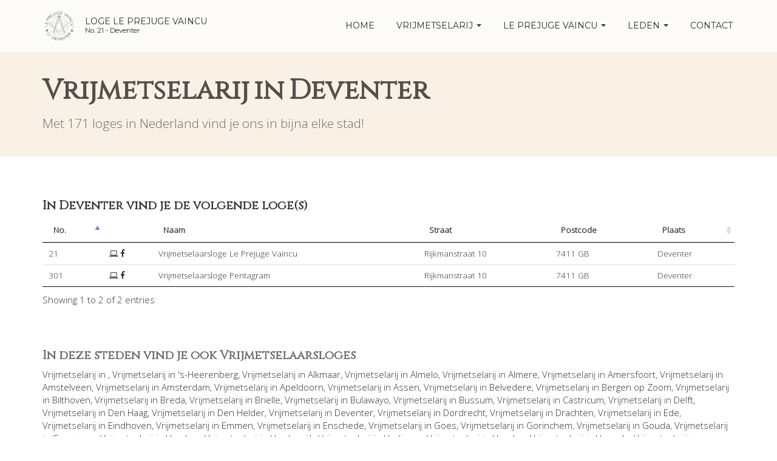

--- FILE ---
content_type: text/html; charset=UTF-8
request_url: https://leprejugevaincu.nl/vrijmetselarij-in-deventer
body_size: 4967
content:
<!DOCTYPE html>
<html lang="nl">
<head>
    <meta charset="utf-8">
    <meta name="viewport" content="width=device-width, initial-scale=1.0">
    <meta name="author" content="Loge Le Prejuge Vaincu - No.21">

        <link rel="canonical" href="https://logedetroffel.nl/vrijmetselarij-in-deventer" />
    
                
    <title>Benieuwd naar Vrijmetselarij in Deventer? - Bekijk hier alle vrijmetselaarsloges in Deventer | Loge Le Prejuge Vaincu te Deventer - No. 21</title>
    <link rel="sitemap" type="application/xml" title="Sitemap" href="/sitemap.xml">
    <link href="/css/bootstrap.min.css" rel="stylesheet">
    <link href="/css/base.css" rel="stylesheet">
    <link href="/css/fancybox.css" rel="stylesheet">
    <link href="/css/custom.css" rel="stylesheet">
    <link href="/css/toastr.min.css" rel="stylesheet">
    <link href="//cdnjs.cloudflare.com/ajax/libs/font-awesome/4.3.0/css/font-awesome.css" rel="stylesheet"  type='text/css'>
    <link rel="stylesheet" href="//cdn.datatables.net/1.10.19/css/jquery.dataTables.min.css">
    <link rel="stylesheet" href="//cdn.datatables.net/buttons/1.6.2/css/buttons.dataTables.min.css">

    <!-- Additional fonts -->
    <link href="https://fonts.googleapis.com/css?family=Cinzel|Open+Sans:300&display=swap" rel="stylesheet">

    
    <!--[if lt IE 9]>
      <script src="js/html5shiv.js"></script>
      <script src="js/respond.min.js"></script>
    <![endif]-->

    <link rel="shortcut icon" href="/favicon.png">

    <script type="application/ld+json">
    {
      "@context": "http://schema.org",
      "@type": "Organization",
      "url": "https://leprejugevaincu.nl",
      "name": "Vrijmetselaarsloge Le Prejuge Vaincu",
      "email": "secretaris021@gmail.com",
      "address": {
        "@type": "PostalAddress",
        "addressLocality": "Deventer",
        "postalCode": "7411 GB",
        "streetAddress": "Rijkmanstraat 10"
      }
    }
    </script>
    
    
    <link href="//fonts.googleapis.com/css?family=Montserrat:400,700" rel="stylesheet" type="text/css">
    <link href='//fonts.googleapis.com/css?family=Droid+Serif:400,700' rel='stylesheet' type='text/css'>
</head>
<body>

    <div class="navbar navbar-default navbar-fixed-top" role="navigation">
        <div class="container">
    
    <div class="navbar-header">
        <button type="button" class="navbar-toggle" data-toggle="collapse" data-target=".navbar-collapse">
            <span class="sr-only">Toggle navigation</span>
            <span class="icon-bar"></span>
            <span class="icon-bar"></span>
            <span class="icon-bar"></span>
        </button>
        <a class="navbar-brand" href="/">
            <img src="/uploads/3-f453ddeb10ad46fdb0f81fa983368578.png?h=60" height="60px" title="Logo van Loge Le Prejuge Vaincu" class="img-responsive">
        </a>
        <ul class="hidden-sm nav loge-title-navbar-nav navbar-left">
            <li>Loge Le Prejuge Vaincu<br/><p style="font-size:80%; line-height: 10px;">No. 21 - <!-- O∴ --> Deventer</p></li>
        </ul>
    </div>
    
    <div class="navbar-collapse collapse">
        <ul class="nav navbar-nav navbar-right">
            
                            <li><a href="/">home</a></li>
                        
                        <li class="dropdown"> <a href="#" class="dropdown-toggle" data-toggle="dropdown">Vrijmetselarij <span class="caret"></span></a>
                <ul class="dropdown-menu dropdown-menu-left" role="menu">
                                            <li><a href="/vrijmetselarij/wat-is-vrijmetselarij">Wat is vrijmetselarij?</a></li>
                                            <li><a href="/vrijmetselarij/hoe-word-je-vrijmetselaar">Hoe word je vrijmetselaar?</a></li>
                                            <li><a href="/vrijmetselarij/wat-doen-vrijmetselaars">Wat doen vrijmetselaars?</a></li>
                                            <li><a href="/vrijmetselarij/beginselverklaring-vrijmetselarij">Beginselverklaring</a></li>
                                            <li><a href="/vrijmetselarij/bekende-vrijmetselaren">Bekende vrijmetselaars</a></li>
                                            <li><a href="/vrijmetselarij/de-zin-en-onzin-over-vrijmetselarij">De zin en onzin over vrijmetselarij</a></li>
                                            <li><a href="/vrijmetselarij/waarom-zou-je-vrijmetselaar-worden">Waarom zou je vrijmetselaar willen worden?</a></li>
                                            <li><a href="/vrijmetselarij/vrijmetselarij-levenshouding">Een Levenshouding voor Vrijheid, Broederschap en Persoonlijke Groei</a></li>
                                        
                                        <li><a href="/meestgestelde-vragen-vrijmetselarij">Veel gestelde vragen</a></li>
                </ul>
            </li>
            
                        <li class="dropdown">
                <a href="#" class="dropdown-toggle" data-toggle="dropdown">
                    Le Prejuge Vaincu <span class="caret"></span>
                </a>
                <ul class="dropdown-menu dropdown-menu-left" role="menu">

                    <li><a href="/agenda">Agenda</a></li>

                                            <li><a href="/waarom-wij-geen-vrouwen-in-onze-vrijmetselaars-loge-hebben">Waarom wij geen vrouwen in onze Vrijmetselaars Loge hebben</a></li>
                                            <li><a href="/over-le-prejuge-vaincu">Over Le Préjugé Vaincu</a></li>
                                            <li><a href="/de-geschiedenis">De geschiedenis</a></li>
                                            <li><a href="/de-loge">De Loge</a></li>
                                            <li><a href="/de-leden-en-de-ledenactiviteiten">De leden en de ledenactiviteiten</a></li>
                                            <li><a href="/wat-is-de-vrijmetselarij-in-deventer-eigenlijk">Wat is de vrijmetselarij in Deventer?</a></li>
                                            <li><a href="/het-verlangen-om-vrijmetselaar-te-worden">Het verlangen om vrijmetselaar te worden</a></li>
                                            <li><a href="/lid-worden-of-vrijmetselaar-worden">Lid of vrijmetselaar worden?</a></li>
                                            <li><a href="/boeken-en-publicaties-over-de-vrijmetselarij-in-deventer">Boeken en publicaties</a></li>
                                            <li><a href="/het-loge-gebouw-deventer">Het loge gebouw</a></li>
                                            <li><a href="/zaalruimte-huren-in-deventer">Zaalruimte huren in ons Loge gebouw</a></li>
                                            <li><a href="/Privacyregelement">Privacyregelement</a></li>
                                        <li class="divider"></li>
                    <li class="dropdown-header">Overig</li>

                    
                </ul>
            </li>

            
                <li class="dropdown">
                    <a href="#" class="dropdown-toggle" data-toggle="dropdown">
                        Leden <span class="caret"></span>
                    </a>
                    <ul class="dropdown-menu dropdown-menu-left" role="menu">
                        <li><a href="/br/login">Inloggen voor leden</a></li>
                    </ul>
                </li>

            
            
            <li><a href="/contact">Contact</a></li>
        </ul>
    </div>
</div>
    </div>

    
<div class="subpage-head has-margin-bottom">
    <div class="container">
        <h3>Vrijmetselarij in Deventer</h3>
        <p class="lead">
            Met 171 loges in Nederland vind je ons in bijna elke stad!
        </p>
    </div>
</div>

<style>
    .datatable {
        font-size: 90%;
    }
</style>

<div class="container">
    <div class="row">
        <div class="col-md-12 has-margin-bottom">
            <article class="blog-content">
                <h4>In Deventer vind je de volgende loge(s)</h4>
                <table class="table table-hover datatable">
                    <thead>
                        <th>No.</th>
                        <th></th>
                        <th>Naam</th>
                        <th>Straat</th>
                        <th>Postcode</th>
                        <th>Plaats</th>
                        
                    </thead>
                                            <tr>
                            <td>
                                21
                            </td>
                            <td>
                                                                    <a href="https://leprejugevaincu.nl" target="_blank" rel="nofollow"><i class="fa fa-laptop"></i></a>
                                                                                                    <a href="https://www.facebook.com/LePrejugeVaincu" target="_blank" rel="nofollow"><i class="fa fa-facebook"></i></a>
                                                            </td>
                            <td>
                                <a href="/vrijmetselarij-in-deventer/le-prejuge-vaincu">Vrijmetselaarsloge Le Prejuge Vaincu</a>
                            </td>
                            <td>Rijkmanstraat 10</td>
                            <td>7411 GB</td>
                            <td>Deventer</td>
                            
                        </tr>
                                            <tr>
                            <td>
                                301
                            </td>
                            <td>
                                                                    <a href="http://www.logepentagram.nl/" target="_blank" rel="nofollow"><i class="fa fa-laptop"></i></a>
                                                                                                    <a href="https://www.facebook.com/logepentagram/" target="_blank" rel="nofollow"><i class="fa fa-facebook"></i></a>
                                                            </td>
                            <td>
                                <a href="/vrijmetselarij-in-deventer/pentagram">Vrijmetselaarsloge Pentagram</a>
                            </td>
                            <td>Rijkmanstraat 10</td>
                            <td>7411 GB</td>
                            <td>Deventer</td>
                            
                        </tr>
                                    </table>
            </article>
        </div>
    </div>
</div>

    <script type="application/ld+json">
    {
      "@context": "http://schema.org",
      "@type": "Organization",
      "name": "Vrijmetselaarsloge Le Prejuge Vaincu",
      "email": "secretaris021@gmail.com",
      "address": {
        "@type": "PostalAddress",
        "addressLocality": "Deventer",
        "postalCode": "7411 GB",
        "streetAddress": "Rijkmanstraat 10"
      }
    }
    </script>
    <script type="application/ld+json">
    {
      "@context": "http://schema.org",
      "@type": "Organization",
      "name": "Vrijmetselaarsloge Pentagram",
      "email": "secretaris.loge301@vrijmetselarij.nl",
      "address": {
        "@type": "PostalAddress",
        "addressLocality": "Deventer",
        "postalCode": "7411 GB",
        "streetAddress": "Rijkmanstraat 10"
      }
    }
    </script>


<div class="container">
    <div class="row">
        <div class="col-md-12 has-margin-bottom">
            <h4>In deze steden vind je ook Vrijmetselaarsloges</h4>
            <article class="blog-content">
                                    Vrijmetselarij in <a href="/vrijmetselarij-in-"></a>,
                                    Vrijmetselarij in <a href="/vrijmetselarij-in-&#039;s-heerenberg">&#039;s-Heerenberg</a>,
                                    Vrijmetselarij in <a href="/vrijmetselarij-in-alkmaar">Alkmaar</a>,
                                    Vrijmetselarij in <a href="/vrijmetselarij-in-almelo">Almelo</a>,
                                    Vrijmetselarij in <a href="/vrijmetselarij-in-almere">Almere</a>,
                                    Vrijmetselarij in <a href="/vrijmetselarij-in-amersfoort">Amersfoort</a>,
                                    Vrijmetselarij in <a href="/vrijmetselarij-in-amstelveen">Amstelveen</a>,
                                    Vrijmetselarij in <a href="/vrijmetselarij-in-amsterdam">Amsterdam</a>,
                                    Vrijmetselarij in <a href="/vrijmetselarij-in-apeldoorn">Apeldoorn</a>,
                                    Vrijmetselarij in <a href="/vrijmetselarij-in-assen">Assen</a>,
                                    Vrijmetselarij in <a href="/vrijmetselarij-in-belvedere">Belvedere</a>,
                                    Vrijmetselarij in <a href="/vrijmetselarij-in-bergen-op-zoom">Bergen op Zoom</a>,
                                    Vrijmetselarij in <a href="/vrijmetselarij-in-bilthoven">Bilthoven</a>,
                                    Vrijmetselarij in <a href="/vrijmetselarij-in-breda">Breda</a>,
                                    Vrijmetselarij in <a href="/vrijmetselarij-in-brielle">Brielle</a>,
                                    Vrijmetselarij in <a href="/vrijmetselarij-in-bulawayo">Bulawayo</a>,
                                    Vrijmetselarij in <a href="/vrijmetselarij-in-bussum">Bussum</a>,
                                    Vrijmetselarij in <a href="/vrijmetselarij-in-castricum">Castricum</a>,
                                    Vrijmetselarij in <a href="/vrijmetselarij-in-delft">Delft</a>,
                                    Vrijmetselarij in <a href="/vrijmetselarij-in-den-haag">Den Haag</a>,
                                    Vrijmetselarij in <a href="/vrijmetselarij-in-den-helder">Den Helder</a>,
                                    Vrijmetselarij in <a href="/vrijmetselarij-in-deventer">Deventer</a>,
                                    Vrijmetselarij in <a href="/vrijmetselarij-in-dordrecht">Dordrecht</a>,
                                    Vrijmetselarij in <a href="/vrijmetselarij-in-drachten">Drachten</a>,
                                    Vrijmetselarij in <a href="/vrijmetselarij-in-ede">Ede</a>,
                                    Vrijmetselarij in <a href="/vrijmetselarij-in-eindhoven">Eindhoven</a>,
                                    Vrijmetselarij in <a href="/vrijmetselarij-in-emmen">Emmen</a>,
                                    Vrijmetselarij in <a href="/vrijmetselarij-in-enschede">Enschede</a>,
                                    Vrijmetselarij in <a href="/vrijmetselarij-in-goes">Goes</a>,
                                    Vrijmetselarij in <a href="/vrijmetselarij-in-gorinchem">Gorinchem</a>,
                                    Vrijmetselarij in <a href="/vrijmetselarij-in-gouda">Gouda</a>,
                                    Vrijmetselarij in <a href="/vrijmetselarij-in-groningen">Groningen</a>,
                                    Vrijmetselarij in <a href="/vrijmetselarij-in-haarlem">Haarlem</a>,
                                    Vrijmetselarij in <a href="/vrijmetselarij-in-harderwijk">Harderwijk</a>,
                                    Vrijmetselarij in <a href="/vrijmetselarij-in-harlingen">Harlingen</a>,
                                    Vrijmetselarij in <a href="/vrijmetselarij-in-heerlen">Heerlen</a>,
                                    Vrijmetselarij in <a href="/vrijmetselarij-in-hengelo">Hengelo</a>,
                                    Vrijmetselarij in <a href="/vrijmetselarij-in-hilversum">Hilversum</a>,
                                    Vrijmetselarij in <a href="/vrijmetselarij-in-hoorn">Hoorn</a>,
                                    Vrijmetselarij in <a href="/vrijmetselarij-in-hoornsterzwaag">Hoornsterzwaag</a>,
                                    Vrijmetselarij in <a href="/vrijmetselarij-in-huijbergen">Huijbergen</a>,
                                    Vrijmetselarij in <a href="/vrijmetselarij-in-johannesburg">Johannesburg</a>,
                                    Vrijmetselarij in <a href="/vrijmetselarij-in-kampen">Kampen</a>,
                                    Vrijmetselarij in <a href="/vrijmetselarij-in-kralendijk,-bonaire">Kralendijk, Bonaire</a>,
                                    Vrijmetselarij in <a href="/vrijmetselarij-in-leeuwarden">Leeuwarden</a>,
                                    Vrijmetselarij in <a href="/vrijmetselarij-in-leiden">Leiden</a>,
                                    Vrijmetselarij in <a href="/vrijmetselarij-in-lelystad">Lelystad</a>,
                                    Vrijmetselarij in <a href="/vrijmetselarij-in-maastricht">Maastricht</a>,
                                    Vrijmetselarij in <a href="/vrijmetselarij-in-marondera">Marondera</a>,
                                    Vrijmetselarij in <a href="/vrijmetselarij-in-meppel">Meppel</a>,
                                    Vrijmetselarij in <a href="/vrijmetselarij-in-middelburg">Middelburg</a>,
                                    Vrijmetselarij in <a href="/vrijmetselarij-in-nieuwegein">Nieuwegein</a>,
                                    Vrijmetselarij in <a href="/vrijmetselarij-in-nijmegen">Nijmegen</a>,
                                    Vrijmetselarij in <a href="/vrijmetselarij-in-oisterwijk">Oisterwijk</a>,
                                    Vrijmetselarij in <a href="/vrijmetselarij-in-oosterhout">Oosterhout</a>,
                                    Vrijmetselarij in <a href="/vrijmetselarij-in-oranjestad">Oranjestad</a>,
                                    Vrijmetselarij in <a href="/vrijmetselarij-in-oss">Oss</a>,
                                    Vrijmetselarij in <a href="/vrijmetselarij-in-paramaribo">Paramaribo</a>,
                                    Vrijmetselarij in <a href="/vrijmetselarij-in-purmerend">Purmerend</a>,
                                    Vrijmetselarij in <a href="/vrijmetselarij-in-roermond">Roermond</a>,
                                    Vrijmetselarij in <a href="/vrijmetselarij-in-rotterdam">Rotterdam</a>,
                                    Vrijmetselarij in <a href="/vrijmetselarij-in-schagen">Schagen</a>,
                                    Vrijmetselarij in <a href="/vrijmetselarij-in-sint-maarten">Sint Maarten</a>,
                                    Vrijmetselarij in <a href="/vrijmetselarij-in-sittard">Sittard</a>,
                                    Vrijmetselarij in <a href="/vrijmetselarij-in-sneek">Sneek</a>,
                                    Vrijmetselarij in <a href="/vrijmetselarij-in-tegelen">Tegelen</a>,
                                    Vrijmetselarij in <a href="/vrijmetselarij-in-terneuzen">Terneuzen</a>,
                                    Vrijmetselarij in <a href="/vrijmetselarij-in-tiel">Tiel</a>,
                                    Vrijmetselarij in <a href="/vrijmetselarij-in-utrecht">Utrecht</a>,
                                    Vrijmetselarij in <a href="/vrijmetselarij-in-veendam">Veendam</a>,
                                    Vrijmetselarij in <a href="/vrijmetselarij-in-velp">Velp</a>,
                                    Vrijmetselarij in <a href="/vrijmetselarij-in-velsen-zuid">Velsen-Zuid</a>,
                                    Vrijmetselarij in <a href="/vrijmetselarij-in-vlissingen">Vlissingen</a>,
                                    Vrijmetselarij in <a href="/vrijmetselarij-in-wageningen">Wageningen</a>,
                                    Vrijmetselarij in <a href="/vrijmetselarij-in-willemstad">Willemstad</a>,
                                    Vrijmetselarij in <a href="/vrijmetselarij-in-winschoten">Winschoten</a>,
                                    Vrijmetselarij in <a href="/vrijmetselarij-in-winterswijk">Winterswijk</a>,
                                    Vrijmetselarij in <a href="/vrijmetselarij-in-zaandam">Zaandam</a>,
                                    Vrijmetselarij in <a href="/vrijmetselarij-in-zeist">Zeist</a>,
                                    Vrijmetselarij in <a href="/vrijmetselarij-in-zierikzee">Zierikzee</a>,
                                    Vrijmetselarij in <a href="/vrijmetselarij-in-zoetermeer">Zoetermeer</a>,
                                    Vrijmetselarij in <a href="/vrijmetselarij-in-zutphen">Zutphen</a>,
                                    Vrijmetselarij in <a href="/vrijmetselarij-in-zwammerdam">Zwammerdam</a>,
                                    Vrijmetselarij in <a href="/vrijmetselarij-in-zwolle">Zwolle</a>,
                            </article>
        </div>
    </div>
</div>


    <div class="highlight-bg">
        <div class="container">
    <div class="row">
        <form action="/email-signup" method="post" class="form subscribe-form" role="form" id="subscribeForm">
            <div class="form-group col-md-3 hidden-sm">
                <h5 class="susbcribe-head"> Aanmelden <span>voor onze nieuwsbrief</span></h5>
            </div>
            <div class="form-group col-sm-8 col-md-2">
                <label class="sr-only">Voornaam</label>
                <input type="text" class="form-control input-lg" placeholder="Voornaam" id="formSignupFirstname" required>
            </div>
            <div class="form-group col-sm-8 col-md-2">
                <label class="sr-only">Achternaam</label>
                <input type="text" class="form-control input-lg" placeholder="Achternaam" id="formSignupLastname" required>
            </div>
            <div class="form-group col-sm-8 col-md-3">
                <label class="sr-only">Emailadres</label>
                <input type="email" class="form-control input-lg" placeholder="Emailadres" id="formSignupEmail" required>
                <span class="help-block" id="result"></span>
            </div>
            <div class="form-group col-sm-4 col-md-2">
                <button type="submit" class="btn btn-lg btn-primary btn-block">Aanmelden</button>
            </div>
        </form>
    </div>
</div>
    </div>

    <footer>
        <div class="container">
    <div class="row">
        <div class="col-sm-6 col-md-3">
            <h5>Vrijmetselarij</h5>
            <p>
                De Vrijmetselaarsloge &quot;Le Préjugé Vaincu&quot; is één van de twee vrijmetselaarsloges te Deventer ressorterend onder het Grootoosten der Nederlanden. De vrijmetselarij biedt mannen van deze tijd een methode om te komen tot persoonlijke zingeving en bepaling van hun plek in de samenleving.   
            </p>
        </div>
        <div class="col-sm-6 col-md-3">
            <h5>Veel bezochte pagina's</h5>
            <ul class="footer-links">
                <li><a href="/agenda">Agenda</a></li>
                <li><a href="/vrijmetselarij-in-nederland">Loges in Nederland</a></li>
                <li><a href="/vrijmetselarij-in-deventer">Vrijmetselarij in Deventer</a></li>
                <li><a href="/contact">Contact met de Loge</a></li>
            </ul>
        </div>
        <div class="col-sm-6 col-md-3">
            <h5>Onze Loge</h5>
            <p>
                Vrijmetselaarsloge Le Prejuge Vaincu<br>
                Rijkmanstraat 10<br>
                7411 GB Deventer<br><br>
                
                Telefoon: 06 - 46 35 20 73<br> 
                Email: <span class="email_entry">moc.liamg@120siraterces</span>
            </p>
            <p><a href="/anbi">ANBI informatie</a></p>
        </div>
        <div class="col-sm-6 col-md-3">
            <h5>Social media</h5>
            <div class="social-icons">
                <a href="https://www.facebook.com/LePrejugeVaincu" target="_blank"><img src="/images/social/facebook.svg" height="40px" alt="Facebook pagina van Le Prejuge Vaincu"></a>                                                                                            </div>
        </div>
    </div>
</div>
<div class="copyright">
    <div class="container">
        <p class="text-center">
            Copyright © 2026 Loge Le Prejuge Vaincu<br/><a class="txt-sm" href="https://logedetroffel.nl/loge-website" target="_blank" rel="nofollow">Op zoek naar een website voor jullie eigen loge?</a>
        </p>
    </div>
</div>
    </footer>

    <script src="/js/jquery.js"></script>
    <script src="/js/bootstrap.min.js"></script>
    <script src="/js/owl.carousel.min.js"></script>
    <script src="/js/ketchup.all.js"></script>
    <script src="/js/fancybox.js"></script>
    <script src="/js/toastr.min.js"></script>
    <script src="/js/script.js?r=161020-3"></script>

    <script defer src="https://umami.gobyte.nl/script.js" data-website-id="d32783ed-ee2c-43ef-b502-f1000f3ef2eb"></script>

            <!-- Global site tag (gtag.js) - Google Analytics -->
        <script async src="https://www.googletagmanager.com/gtag/js?id=UA-60417167-1"></script>
        <script>
            window.dataLayer = window.dataLayer || [];
            function gtag(){dataLayer.push(arguments);}
            gtag('js', new Date());
            gtag('config', 'UA-60417167-1');
        </script>
    
    <script>
    $(document).ready(function(){
        <!-- script to de-obfuscate emails -->
        $('.email_entry').each(function(i, obj){
            var s = $(obj).html();
            var e = s.split("").reverse().join("");
            $(obj).html('<a href="mailto:'+e+'">'+e+'</a>');
        });
    });
    function addMargin() {
        window.scrollTo(0, window.pageYOffset - 80);
    }
    window.addEventListener('hashchange', addMargin);
    </script>

    
<script src="//cdn.datatables.net/1.10.19/js/jquery.dataTables.min.js"></script>
<script>
$(function () {
    $(".datatable").DataTable({
        paging: false,
        searching: false,
        "columnDefs":[
            {"orderable": false, "targets": [1,2,3,4]}
        ]
    });
});
</script>

</body>
</html>


--- FILE ---
content_type: text/css
request_url: https://leprejugevaincu.nl/css/base.css
body_size: 4049
content:
@charset "utf-8";
body {
    //font-family: 'droid serif', Arial, sans-serif;
    font-family: 'Open Sans', sans-serif;
    background: #fff;
    font-weight: 300;
    height: 100%;
    margin: 0;
    padding: 0;
    color: #6f6a66
}

a {
    color: #2c2c2a;
    text-decoration: none
}

a:hover,
a:focus {
    color: #e95d00;
    text-decoration: none
}

.link-reverse {
    color: #e95d00
}

.link-reverse:hover,
.link-reverse:focus {
    color: #ca5100
}

strong,
b {
    font-weight: 600
}

p {
    line-height: 1.6
}

h1,
h2,
h3,
h4,
h5,
h6 {
    font-family: montserrat, Arial, sans-serif;
    font-weight: 700
}

h1 {
    font-size: 65px;
    line-height: 1;
    margin: 18px 0 45px;
    word-spacing: -5px
}

h2 {
    font-size: 60px;
    margin: 15px 0;
    word-spacing: -3px
}

h3 {
    font-size: 45px;
    margin: 15px 0;
    word-spacing: -3px
}

h4 {
    font-size: 20px;
    margin: 10px 0
}

h5 {
    font-size: 18px;
    margin: 20px 0 13px;
    color: #384047
}

h6 {
    font-size: 16px;
    margin: 10px 0;
    color: #384047
}

@media(max-width:767px) {
    h1 {
        font-size: 40px
    }
    h2 {
        font-size: 35px
    }
    h3 {
        font-size: 25px
    }
}

.caret {
    margin-top: -3px
}

.disabled {
    cursor: not-allowed;
    filter: alpha(opacity=65);
    -webkit-box-shadow: none;
    box-shadow: none;
    opacity: .65
}

.btn {
    font-family: montserrat, Arial, sans-serif;
    font-weight: 700;
    text-transform: uppercase
}

.btn-giant {
    padding: 18px 30px;
    font-size: 32px;
    line-height: 1.33;
    border-radius: 5px
}

.btn-lg,
.btn-group-lg > .btn {
    padding: 14px 25px;
    font-size: 17px;
    line-height: 1.3;
    border-radius: 4px
}

.input-lg,
.form-horizontal .form-group-lg .form-control {
    height: 52px;
    border-radius: 3px
}

.form-control {
    border-radius: 3px
}

.form-control:focus {
    border-color: #bbb4a7;
    -webkit-box-shadow: none;
    box-shadow: none
}

.input-group-lg > .form-control,
.input-group-lg > .input-group-addon,
.input-group-lg > .input-group-btn > .btn {
    border-radius: 3px
}

.btn-primary {
    color: #483f34;
    background-color: #ffc55f;
    border-color: #e7ad47
}

.btn-primary:hover,
.btn-primary:focus,
.btn-primary:active,
.btn-primary.active,
.open > .dropdown-toggle.btn-primary {
    color: #483f34;
    background-color: #fdbf51;
    border-color: #e7ad47
}

.well {
    background: #f9f1e6;
    border: 0;
    -webkit-box-shadow: none;
    box-shadow: none
}

.highlight-bg {
    background: #f9f1e6;
    padding: 24px 0
}

.has-margin-top {
    margin-top: 50px
}

.has-margin-bottom {
    margin-bottom: 50px
}

.has-margin-xs-top {
    margin-top: 10px
}

.has-margin-xs-bottom {
    margin-bottom: 30px
}

.has-margin-xs-right {
    margin-right: 20px
}

.has-no-margin {
    margin: 0
}

.has-padding {
    padding: 20px
}

.has-padding-xs {
    padding: 10px
}

.has-padding-vertical {
    padding: 20px 0
}

.has-padding-bottom {
    padding-bottom: 20px
}

.has-padding-xs-vertical {
    padding: 10px 0
}

.has-padding-xs-bottom {
    padding-bottom: 10px
}

.has-padding-xs-top {
    padding-top: 10px
}

.has-border {
    border: 1px solid #eadeda;
    -webkit-border-radius: 3px;
    -moz-border-radius: 3px;
    border-radius: 3px
}

.has-border-bottom {
    border-bottom: 1px solid #eadeda
}

.section-title {
    text-align: center;
    color: #53504c;
    min-height: 40px;
    margin-bottom: 40px
}

.section-title h4 {
    position: relative
}

.section-title h4:after {
    position: absolute;
    content: "";
    left: 50%;
    bottom: -12px;
    width: 30px;
    height: 4px;
    background: #919191;
    margin-left: -15px
}

.section-title.left-align {
    text-align: left
}

.section-title.left-align h4:after {
    left: 0;
    margin-left: 0
}

.well .section-title {
    margin-bottom: 20px
}

.badge {
    color: #918677;
    background-color: #e7e0d7
}

@media(min-width:768px) {
    .section-title.left-align-desktop {
        text-align: left
    }
    .section-title.left-align-desktop h4:after {
        left: 0;
        margin-left: 0
    }
}

@media(min-width:768px) {
    .navbar-header {
        max-width: 160px
    }
}

@media(min-width:992px) {
    .navbar-header {
        max-width: 380px
    }
}

.navbar-default {
    background-color: #fff;
    background-color: rgba(255, 255, 255, .7);
    border: 0
}

.navbar-default .navbar-nav > li > a {
    font-family: montserrat, Arial, sans-serif;
    text-transform: uppercase
}

.navbar-brand,
.navbar-brand img,
.navbar,
.navbar-nav,
.nav > li > a {
    -webkit-transition: all .3s;
    -moz-transition: all .3s;
    transition: all .3s
}

.navbar-brand {
    height: 85px
}

.navbar-brand img {
    max-height: 100%
}

.navbar {
    min-height: 85px
}

.navbar-nav {
    margin: 25px 0
}

.nav > li > a {
    padding: 7px 18px
}

.navbar-default .navbar-nav > li > a {
    color: #2c2c2a
}

.navbar-default .navbar-nav > li > a:hover,
.navbar-default .navbar-nav > li > a:focus,
.navbar-default .navbar-nav > li > a:active {
    color: #e95d00;
    background-color: transparent
}

.navbar-default .navbar-nav > .open > a,
.navbar-default .navbar-nav > .open > a:hover,
.navbar-default .navbar-nav > .open > a:focus {
    color: #e95d00;
    background-color: transparent
}

.navbar-default .navbar-nav > .active > a,
.navbar-default .navbar-nav > .active > a:hover,
.navbar-default .navbar-nav > .active > a:focus {
    color: #483f34;
    background-color: #ffc55f;
    -webkit-border-radius: 5px;
    -moz-border-radius: 5px;
    border-radius: 5px
}

.navbar-toggle {
    margin-top: 17px
}

@media(min-width:992px) {
    .navbar-brand img {
        height: 60px
    }
    .navbar-default.shrink {
        background-color: #fff;
        border-bottom: solid 1px #f7f7f7;
        box-shadow: 0 2px 2px -1px rgba(0, 0, 0, .1);
        -webkit-box-shadow: 0 2px 2px -1px rgba(0, 0, 0, .1)
    }
    .shrink .navbar-brand {
        height: 75px
    }
    .shrink .navbar-brand img {
        height: 45px
    }
    .navbar.shrink {
        min-height: 50px
    }
    .shrink .navbar-nav {
        margin: 20px 0
    }
    .shrink .nav > li > a {
        padding: 7px 15px
    }
}

@media(max-width:991px) {
    .navbar-brand {
        height: 70px
    }
    .navbar {
        min-height: 50px
    }
    .navbar-nav {
        margin: 17px 0
    }
    .nav > li > a {
        padding: 7px 12px
    }
}

@media(max-width:991px) {
    .navbar-default {
        background-color: rgba(255, 255, 255, .9)
    }
}

@media(min-width:768px) {
    .navbar-right .dropdown-menu-left {
        left: 18px
    }
    .navbar-right .active .dropdown-menu-left {
        left: 0
    }
}

.carousel {
    height: 450px
}

.carousel-caption {
    z-index: 10;
    top: 33%;
    bottom: 0
}

@media(max-width:480px) {
    .carousel-caption {
        top: 25%
    }
}

.carousel .item {
    height: 450px;
    background-color: #e2beae
}

.carousel-control.left {
    background-image: none
}

.carousel-control.right {
    background-image: none
}

.carousel-control .icon-prev,
.carousel-control .icon-next,
.carousel-control .glyphicon-chevron-left,
.carousel-control .glyphicon-chevron-right {
    top: 55%
}

.slide-one {
    #background: url(../images/church-mountain-bg.jpg) no-repeat;
    background-size: cover
}

.slide-two {
    #background: url(../images/church-man-sea.jpg) no-repeat;
    background-size: cover
}

.slide-three {
    #background: url(../images/church-man-hope.jpg) no-repeat;
    background-size: cover
}

.event-cta {
    text-align: center
}

.event-cta p {
    font-size: 23px;
    margin: 0;
    margin-bottom: 10px;
    font-weight: 700;
    color: #393939
}

.event-cta span {
    color: #9f978c;
    font-family: montserrat, Arial, sans-serif;
    font-weight: 700
}

@media(min-width:992px) {
    .event-cta {
        text-align: left
    }
    .ec-txt {
        float: left
    }
    .event-cta p {
        margin-bottom: 0
    }
    .event-cta .btn {
        float: right
    }
}

.event-details .ed-title {
    display: block;
    text-transform: uppercase;
    font-size: 12px;
    margin-bottom: 5px
}

.event-details .ed-content {
    line-height: 2;
    color: #53504c
}

@media(max-width:767px) {
    .feature-block {
        text-align: center
    }
    .feature-block .img-responsive {
        margin: 0 auto
    }
}

@media(max-width:991px) {
    .center-this {
        text-align: center
    }
    .center-this .img-responsive {
        margin: 0 auto
    }
}

.el-block {
    text-align: center
}

.el-block h4 {
    position: relative;
    color: #53504c
}

.el-block h4:after {
    position: absolute;
    content: "";
    left: 50%;
    bottom: -12px;
    width: 20px;
    height: 4px;
    background: #919191;
    margin-left: -10px
}

.el-head {
    color: #53504c;
    //font-size: 18px;
    margin: 20px 0 5px
}

.el-cta {
    margin: 15px 0
}

.owl-carousel {
    display: none;
    width: 100%;
    -webkit-tap-highlight-color: transparent;
    position: relative;
    z-index: 1;
    margin-bottom: 10px
}

.owl-carousel .owl-stage {
    position: relative;
    -ms-touch-action: pan-Y
}

.owl-carousel .owl-stage:after {
    content: ".";
    display: block;
    clear: both;
    visibility: hidden;
    line-height: 0;
    height: 0
}

.owl-carousel .owl-stage-outer {
    position: relative;
    overflow: hidden;
    -webkit-transform: translate3d(0px, 0px, 0px)
}

.owl-carousel .owl-controls .owl-nav .owl-prev,
.owl-carousel .owl-controls .owl-nav .owl-next,
.owl-carousel .owl-controls .owl-dot {
    cursor: pointer;
    cursor: hand;
    -webkit-user-select: none;
    -khtml-user-select: none;
    -moz-user-select: none;
    -ms-user-select: none;
    user-select: none
}

.owl-carousel.owl-loaded {
    display: block
}

.owl-carousel.owl-loading {
    opacity: 0;
    display: block
}

.owl-carousel.owl-hidden {
    opacity: 0
}

.owl-carousel .owl-refresh .owl-item {
    display: none
}

.owl-carousel .owl-item {
    position: relative;
    min-height: 1px;
    float: left;
    -webkit-backface-visibility: hidden;
    -webkit-tap-highlight-color: transparent;
    -webkit-touch-callout: none;
    -webkit-user-select: none;
    -moz-user-select: none;
    -ms-user-select: none;
    user-select: none
}

.owl-carousel .owl-item img {
    display: block;
    width: 100%;
    -webkit-transform-style: preserve-3d
}

.owl-carousel.owl-text-select-on .owl-item {
    -webkit-user-select: auto;
    -moz-user-select: auto;
    -ms-user-select: auto;
    user-select: auto
}

.owl-carousel .owl-grab {
    cursor: move;
    cursor: -webkit-grab;
    cursor: -o-grab;
    cursor: -ms-grab;
    cursor: grab
}

.owl-carousel.owl-rtl {
    direction: rtl
}

.owl-carousel.owl-rtl .owl-item {
    float: right
}

.no-js .owl-carousel {
    display: block
}

.owl-theme .owl-controls {
    margin-top: 10px;
    text-align: center;
    -webkit-tap-highlight-color: transparent
}

.owl-theme .owl-controls .owl-nav {
    display: none
}

@media(min-width:1200px) {
    .owl-theme .owl-controls .owl-nav {
        display: block
    }
    .owl-theme .owl-controls .owl-nav div {
        position: absolute
    }
    .owl-theme .owl-controls .owl-nav .owl-prev {
        left: -10px;
        top: 55px
    }
    .owl-theme .owl-controls .owl-nav .owl-next {
        right: -10px;
        top: 55px
    }
}

.owl-theme .owl-controls .nav-arrow {
    width: 16px;
    height: 30px;
    background: url(../images/arrows.png) no-repeat;
    display: block
}

.owl-theme .owl-controls .nav-arrow.left {
    background-position: 0 0
}

.owl-theme .owl-controls .nav-arrow.right {
    background-position: 100% 0
}

.owl-theme .owl-dots .owl-dot {
    display: inline-block;
    zoom: 1;
    *display: inline
}

.owl-theme .owl-dots .owl-dot span {
    width: 10px;
    height: 10px;
    margin: 5px;
    background: #ddcbab;
    display: block;
    -webkit-backface-visibility: visible;
    -webkit-transition: opacity 200ms ease;
    -moz-transition: opacity 200ms ease;
    -ms-transition: opacity 200ms ease;
    -o-transition: opacity 200ms ease;
    transition: opacity 200ms ease;
    -webkit-border-radius: 30px;
    -moz-border-radius: 30px;
    border-radius: 30px
}

.owl-theme .owl-dots .owl-dot.active span,
.owl-theme .owl-dots .owl-dot:hover span {
    background: #ac7f62
}

.media-heading {
    color: #53504c
}

.media-content {
    margin-bottom: 20px
}

@media(max-width:767px) {
    .media-heading {
        margin-top: 20px
    }
    .bulletin {
        text-align: center
    }
}

.list-group {
    margin-bottom: 0
}

.list-group-item {
    background: url(../images/play.png) no-repeat 0 15px transparent;
    border: 0;
    border-top: 1px solid #e7e1df;
    padding-left: 20px
}

.list-group-item:first-child {
    border-top: 0
}

a.list-group-item-text {
    color: #9e9e9e
}

a.list-group-item:hover,
a.list-group-item:focus {
    background-color: transparent
}

.img-gallery .fancybox img {
    margin: 0 auto;
    margin-bottom: 30px
}

.blockquote-centered {
    text-align: center;
    color: #393939;
    border: 0;
    line-height: 1.6;
    position: relative;
    cursor: hand
}

@media(min-width:767px) {
    .blockquote-centered {
        padding: 0 50px;
        //font-size: 22px
    }
}

.blockquote-centered:before,
.blockquote-centered:after {
    position: absolute;
    content: "";
    width: 50px;
    height: 50px
}

.blockquote-centered:before {
    background: url(../images/quote-1.png) no-repeat;
    left: 0;
    top: 0
}

.blockquote-centered:after {
    background: url(../images/quote-2.png) no-repeat;
    right: 0;
    bottom: 0
}

.blockquote-centered small {
    padding: 15px 0
}

.susbcribe-head {
    margin: 0;
    line-height: 1.6;
    text-align: center;
    margin-bottom: 20px
}

.susbcribe-head span {
    color: #999085;
    font-weight: 400
}

.ketchup-error {
    display: none !important
}

@media(min-width:767px) {
    .subscribe-form .form-group {
        margin-bottom: 0
    }
    .susbcribe-head {
        margin: 0;
        text-align: left
    }
    .susbcribe-head span {
        display: block
    }
}

footer {
    background: #53504c;
    color: #f9f1e6;
    padding-top: 5px
}

footer h5 {
    color: #f9f1e6
}

.footer-links {
    margin: 0;
    padding: 0;
    list-style: none
}

.footer-links li {
    border-bottom: 1px solid #666462;
    padding: 5px
}

footer p {
    color: #ccc0c0
}

footer a {
    color: #ccc0c0
}

footer a:hover,
footer a:focus {
    color: #ffb483
}

.copyright {
    background: #494743;
    padding-top: 20px;
    padding-bottom: 10px;
    margin-top: 35px
}

.social-icons a {
    opacity: .5
}

.social-icons a:hover,
.social-icons a:focus {
    opacity: .8
}

.subpage-head {
    background-color: #f9f1e6;
    padding-top: 80px;
    padding-bottom: 20px
}

.subpage-head h3 {
    color: #53504c
}

@media(min-width:992px) {
    .subpage-head {
        padding-top: 110px
    }
}

.pagination > li > a,
.pagination > li > span {
    color: #483f34
}

.pagination > li > a:hover,
.pagination > li > span:hover,
.pagination > li > a:focus,
.pagination > li > span:focus {
    color: #917e68
}

.pagination > .active > a,
.pagination > .active > span,
.pagination > .active > a:hover,
.pagination > .active > span:hover,
.pagination > .active > a:focus,
.pagination > .active > span:focus {
    background-color: #fdbf51;
    border-color: #e7ad47;
    color: #483f34
}

.vertical-links li {
    border-bottom: 1px solid #e6ddd4;
    padding: 8px 0
}

.tag-cloud a {
    display: inline-block;
    margin-right: 5px;
    margin-bottom: 10px;
    padding: 2px 8px;
    border: 1px solid #eceae4;
    -webkit-border-radius: 3px;
    -moz-border-radius: 3px;
    border-radius: 3px;
    background: #f8f7f3;
    font-size: 12px
}

.comments-block > .media {
    border-bottom: 1px solid #eadeda;
    padding-bottom: 20px;
    margin-bottom: 20px
}

.comments-block > .media .media {
    border-top: 1px solid #eadeda;
    padding-top: 20px
}

.media-object {
    width: 40px
}

.comments-head {
    font-size: 35px;
    color: #53504c;
    border-bottom: 1px solid #eadeda;
    margin: 40px 0 20px;
    padding-bottom: 10px
}

.theme-showcase {
    margin-bottom: 50px
}

.theme-showcase h1 {
    font-size: 35px;
    color: #53504c;
    margin-bottom: 0
}

.nav-pills > li.active > a,
.nav-pills > li.active > a:hover,
.nav-pills > li.active > a:focus {
    color: #483f34;
    background-color: #ffc55f
}

a.list-group-item.active > .badge,
.nav-pills > .active > a > .badge {
    color: #483f34
}

.list-group-item.active,
.list-group-item.active:hover,
.list-group-item.active:focus {
    background-color: transparent;
    color: #483f34
}

.panel-primary {
    border-color: #dbba80
}

.panel-primary > .panel-heading {
    color: #483f34;
    background-color: #ffc55f;
    border-color: #dbba80
}

.progress {
    background-color: #d3cfcc
}

.location-map {
    height: 260px;
    background-color: #f9f1e6
}

.location-map iframe {
    width: 100%;
    height: 260px;
    border: 0
}

.charity-box {
    background: #f9f1e6;
    overflow: hidden
}

.charity-image {
    width: 100%;
    float: left;
    margin-bottom: 30px
}

.charity-image img {
    min-width: 100%
}

.charity-desc {
    padding: 15px
}

.charity-desc h3 {
    font-size: 28px;
    color: #53504c;
    margin: 0 0 5px
}

.pledged-amount {
    font-size: 40px;
    color: #53504c;
    margin: 15px 0 5px
}

.pledged-amount.has-no-margin {
    margin: 0 0 5px
}

.donate-now {
    text-align: center;
    padding: 10px 0;
    width: 100%;
    float: left
}

@media(min-width:992px) {
    .charity-image {
        width: 420px;
        margin-bottom: 0;
        margin-right: 20px
    }
}

@media(min-width:768px) {
    .donate-now {
        text-align: right;
        padding: 0;
        float: right;
        width: auto
    }
}

.event-cal-wrap h2 {
    font-size: 18px;
    color: #2c2c2a
}

.flexslider {
    height: 700px
}

.flexslider .slides li {
    height: 700px
}

.flexslider-caption {
    margin: 250px auto 100px;
    color: #fff;
    text-align: center;
    text-shadow: 0 1px 2px rgba(0, 0, 0, .6)
}

.flexslider-caption h1,
.flexslider-caption h2,
.flexslider-caption h3,
.flexslider-caption p,
.flexslider-caption .btn {
    opacity: 0
}

.flexslider-caption .btn {
    text-shadow: none
}

.flex-active-slide .flexslider-caption {
    opacity: 0;
    -webkit-transform: translateX(3em);
    -moz-transform: translateX(3em);
    -ms-transform: translateX(3em);
    -o-transform: translateX(3em);
    transform: translateX(3em);
    -webkit-animation: photocaption .65s ease forwards;
    -moz-animation: photocaption .65s ease forwards;
    animation: photocaption .65s ease forwards;
    -webkit-animation-delay: .6s;
    -moz-animation-delay: .6s;
    animation-delay: .6s
}

.flex-active-slide .flexslider-caption h3 {
    opacity: 0;
    -webkit-animation: fade .65s ease forwards;
    -moz-animation: fade .65s ease forwards;
    animation: fade .65s ease forwards;
    -webkit-animation-delay: .6s;
    -moz-animation-delay: .6s;
    animation-delay: .6s
}

.flex-active-slide .flexslider-caption h1 {
    opacity: 0;
    -webkit-animation: fade .65s ease forwards;
    -moz-animation: fade .65s ease forwards;
    animation: fade .65s ease forwards;
    -webkit-animation-delay: .8s;
    -moz-animation-delay: .8s;
    animation-delay: .8s
}

.flex-active-slide .flexslider-caption h2 {
    opacity: 0;
    -webkit-animation: fade .65s ease forwards;
    -moz-animation: fade .65s ease forwards;
    animation: fade .65s ease forwards;
    -webkit-animation-delay: .6s;
    -moz-animation-delay: .6s;
    animation-delay: .6s
}

.flex-active-slide .flexslider-caption p {
    opacity: 0;
    -webkit-animation: fade .65s ease forwards;
    -moz-animation: fade .65s ease forwards;
    animation: fade .65s ease forwards;
    -webkit-animation-delay: .8s;
    -moz-animation-delay: .8s;
    animation-delay: .8s
}

.flex-active-slide .flexslider-caption .btn {
    opacity: 0;
    -webkit-animation: fade .65s ease forwards;
    -moz-animation: fade .65s ease forwards;
    animation: fade .65s ease forwards;
    -webkit-animation-delay: 1s;
    -moz-animation-delay: 1s;
    animation-delay: 1s
}

@-webkit-keyframes fade {
    to {
        opacity: 1
    }
}

@-moz-keyframes fade {
    to {
        opacity: 1
    }
}

@keyframes fade {
    to {
        opacity: 1
    }
}

@-webkit-keyframes photocaption {
    to {
        opacity: 1;
        -webkit-transform: translateX(0)
    }
}

@-moz-keyframes photocaption {
    to {
        opacity: 1;
        -moz-transform: translateX(0)
    }
}

@keyframes photocaption {
    to {
        opacity: 1;
        transform: translateY(0)
    }
}
